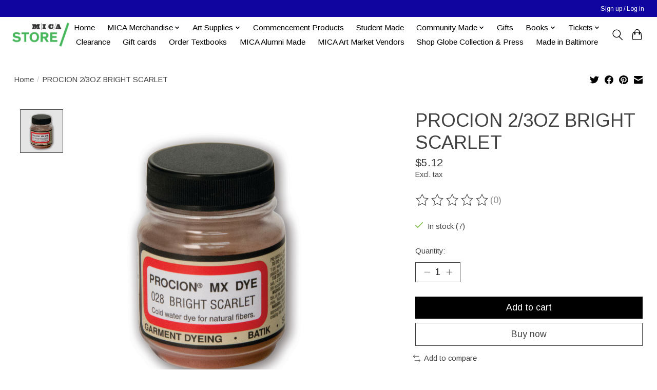

--- FILE ---
content_type: text/javascript;charset=utf-8
request_url: https://shop.mica.edu/services/stats/pageview.js?product=30440824&hash=1904
body_size: -435
content:
// SEOshop 31-01-2026 23:00:47